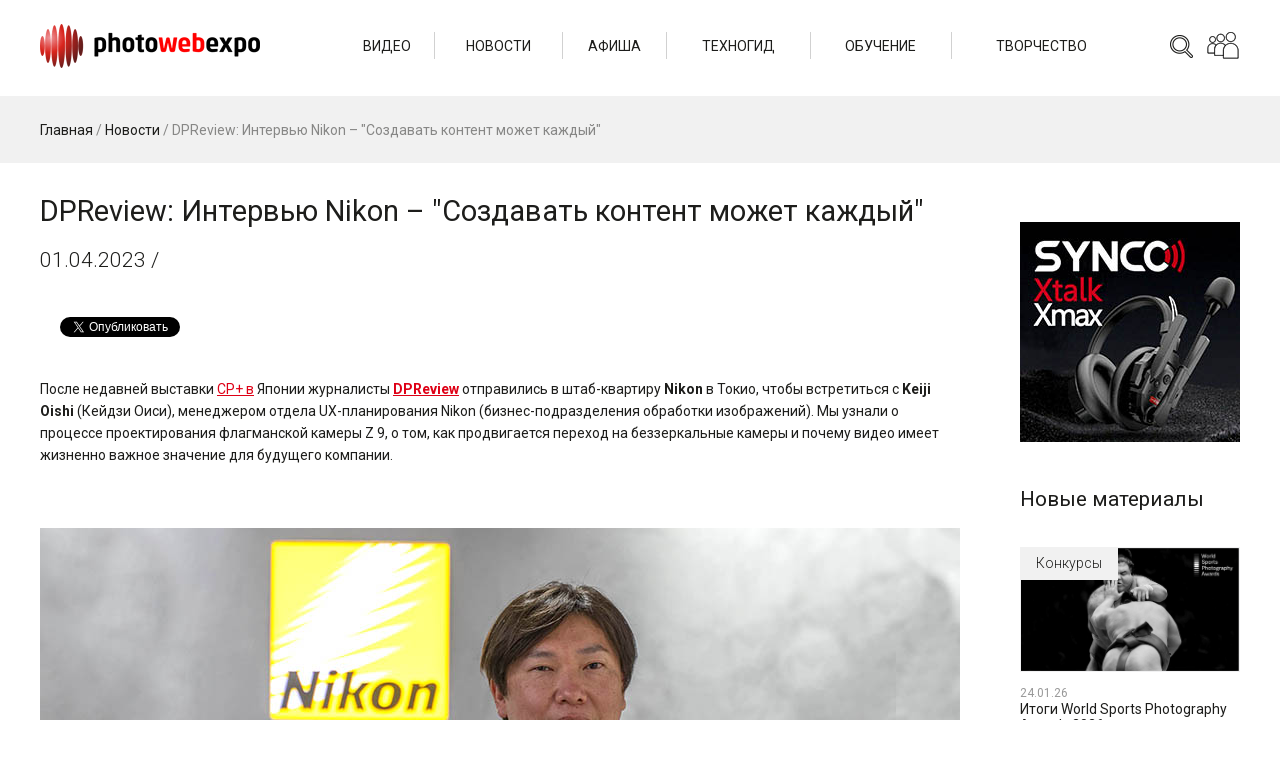

--- FILE ---
content_type: text/html
request_url: https://photowebexpo.ru/news/DPReview-Nikon-interview
body_size: 58742
content:
<!DOCTYPE html>
<html lang="ru-RU" prefix="og: http://ogp.me/ns#">
<head>
	<title>Интервью Nikon: «Создавать контент может каждый» | PHOTOWEBEXPO</title>
	<base href="https://photowebexpo.ru" /> 
	<meta http-equiv="Content-Type" content="text/html; charset=UTF-8 " />
	<meta http-equiv="X-UA-Compatible" content="IE=edge"/>
	
	<meta name="description" content="После выставки CP+ журналисты DPReview отправились в штаб-квартиру Nikon, чтобы встретиться с Keiji Oishi, менеджером отдела UX-планирования Nikon......">
	<meta name="keywords" content="">
	<meta name="viewport" content="width=600" />
	<meta name="google-site-verification" content="etHgBHFFJR2heVoMgg4w6A3ryTBA8IiqSP8Vh_by29s" />
	<meta name="cmsmagazine" content="3dd3260e4eb25455c7f6e6eef47891e9" />
	<meta name="google-translate-customization" content="102b97a1f44b3dec-b26f4e9d4e20204a-g419e79774daa216b-f"></meta>
	<meta name="spr-verification" content="4c43e35a1364f05" />
	<meta name="aa69441207a6a28db9109abaf519cc50" content="">
	<meta property="og:locale" content="ru_RU" />
	<meta property="og:type" content="article" />
	<meta property="og:title" content="DPReview: Интервью Nikon – "Создавать контент может каждый" | PHOTOWEBEXPO" />
	<meta property="og:image" content="https://photowebexpo.ru/assets/uploads/images/NEWS/NIKON/23/03/PhotoWebExpo-DPReview-Intervyu-Nikon-1.jpeg">
	<meta property="og:description" content="После выставки CP+ журналисты DPReview отправились в штаб-квартиру Nikon, чтобы встретиться с Keiji Oishi, менеджером отдела UX-планирования Nikon......"/>
	<meta property="og:url" content="https://photowebexpo.ru/news/DPReview-Nikon-interview" />
	<meta property="og:site_name" content="PHOTOWEBEXPO" />
	<link rel="stylesheet" href="/tpl/css/style.css?v=44">
	<link href="/tpl/css/style.prev.css?v=24" type="text/css" rel="stylesheet" />
	<link href="/assets/plugins/tinymce/style/content.css" type="text/css" rel="stylesheet" />
	<link href="/tpl/css/font-awesome.min.css" type="text/css" rel="stylesheet" />
	<link rel="stylesheet" type="text/css" href="/tmp/fancybox/jquery.fancybox.css" media="screen" />
			<link rel="icon" href="/tmp/favicon.ico" type="image/x-icon">
	<link rel="shortcut icon" href="/tmp/favicon.ico" type="image/x-icon">
	<script src="https://ajax.googleapis.com/ajax/libs/jquery/1.7.1/jquery.min.js"></script>
	<script type="text/javascript">
	  var _gaq = _gaq || [];
	  _gaq.push(['_setAccount', 'UA-27109053-1']);
	  _gaq.push(['_trackPageview']);
	  (function() {
	    var ga = document.createElement('script'); ga.type = 'text/javascript'; ga.async = true;
	    ga.src = ('https:' == document.location.protocol ? 'https://ssl' : 'http://www') + '.google-analytics.com/ga.js';
	    var s = document.getElementsByTagName('script')[0]; s.parentNode.insertBefore(ga, s);
	  })();
	</script>
</head>
<body class="app">
	<header class="header">
		<div class="header__wrap">
			<a href="/" class="header__logo">
				<img src="/tpl/images/logo.png?v=2" class="header__logo-img" />
			</a>
			<div class="header__right">
				<div class="header__search search">
					<form action="/base/search" method="get" class="search__form">
						<input type="text" name="search" class="search__field" placeholder="Поиск">
						<button type="submit" class="search__button"></button>
					</form>
				</div>
				<div class="header__social social">
					<div class="social__icon"></div>
					<div class="social__wrap">
						<div class="social__wrap-item"><a href="http://www.youtube.com/user/photowebexpo1" target="_blank" class="social__item social__item_yt"></a></div>
						<div class="social__wrap-item"><a href="http://instagram.com/photowebexpo" target="_blank" class="social__item social__item_in"></a></div>
						<div class="social__wrap-item"><a href="http://www.facebook.com/photowebexpo" target="_blank" class="social__item social__item_fb"></a></div>
						<div class="social__wrap-item"><a href="http://vk.com/photowebexpo" target="_blank" class="social__item social__item_vk"></a></div>
						<div class="social__wrap-item"><a href="https://twitter.com/PhotoWebExpo" target="_blank" class="social__item social__item_tw"></a></div>
						<div class="social__wrap-item"><a href="https://t.me/photowebexpo" target="_blank" class="social__item social__item_tm"></a></div>
						<div class="social__wrap-item"><a href="https://zen.yandex.ru/profile/editor/id/5ac774a157906afe5de710c3" target="_blank" class="social__item social__item_zen"></a></div>
					</div>
				</div>
			</div>
			<div class="header__nav">
				<ul class="header__nav-wrap">
										<li class="header__nav-item">
						<a href="/video" class="header__nav-link">Видео</a>
												<ul class="header__nav-inner">
														<li class="header__nav-inner-item">
								<a href="/video/techno" class="header__nav-inner-link">Техногид</a>
							</li>
														<li class="header__nav-inner-item">
								<a href="/video/learning" class="header__nav-inner-link">Обучение</a>
							</li>
														<li class="header__nav-inner-item">
								<a href="/video/photo" class="header__nav-inner-link">Фотография</a>
							</li>
													</ul>
											</li>
										<li class="header__nav-item">
						<a href="/news" class="header__nav-link">Новости</a>
												<ul class="header__nav-inner">
														<li class="header__nav-inner-item">
								<a href="/news/ces-2026" class="header__nav-inner-link">CES` 2026</a>
							</li>
													</ul>
											</li>
										<li class="header__nav-item">
						<a href="/affiche" class="header__nav-link">Афиша</a>
											</li>
										<li class="header__nav-item">
						<a href="/tech" class="header__nav-link">Техногид</a>
											</li>
										<li class="header__nav-item">
						<a href="/learning" class="header__nav-link">Обучение</a>
												<ul class="header__nav-inner">
														<li class="header__nav-inner-item">
								<a href="/learning/photo" class="header__nav-inner-link">Уроки по фото</a>
							</li>
														<li class="header__nav-inner-item">
								<a href="/learning/video" class="header__nav-inner-link">Уроки по видео</a>
							</li>
														<li class="header__nav-inner-item">
								<a href="/learning/master-classes" class="header__nav-inner-link">Мастер-классы</a>
							</li>
													</ul>
											</li>
										<li class="header__nav-item">
						<a href="/photo" class="header__nav-link">Творчество</a>
												<ul class="header__nav-inner">
														<li class="header__nav-inner-item">
								<a href="/photo/art-bar" class="header__nav-inner-link">Арт-бар</a>
							</li>
														<li class="header__nav-inner-item">
								<a href="/photo/photographers" class="header__nav-inner-link">Фотографы</a>
							</li>
														<li class="header__nav-inner-item">
								<a href="/photo/contests" class="header__nav-inner-link">Конкурсы</a>
							</li>
													</ul>
											</li>
									</ul>
			</div>
		</div>
	</header><main class="main">
	<div class="main__head">
		<div class="main__head-wrap">
			<div class="breadcrumbs main__breadcrumbs">
				<div class="breadcrumbsInner"><span class="B_crumbBox"><span class="B_firstCrumb"><a class="B_homeCrumb" href="/" title="Новости фоторынка, обзоры новинок фототехники. Бесплатные мастер-классы известных фотографов, видеоуроки. Акции и конкурсы. Экспозиции работ отечественных и зарубежных фотографов.">Главная</a></span> / <a class="B_crumb" href="/news" title="Все актуальные новости фотоиндустрии и видеоиндустрии">Новости</a> / <span class="B_lastCrumb"><span class="B_currentCrumb">DPReview: Интервью Nikon – "Создавать контент может каждый"</span></span></span></div>
			</div>
		</div>
	</div>
	<div itemscope itemtype="http://schema.org/Article">
		<div class="main__wrap">
			<div class="main__wrapper">
				<div class="main__left">
					<div itemid="https://photowebexpo.ru/news/DPReview-Nikon-interview" itemprop="mainEntityOfPage">
						<h1 itemprop="headline" class="main__title">DPReview: Интервью Nikon – "Создавать контент может каждый"</h1>
					</div>
					<div class="main__content">
													<span style="display:none" itemprop="datePublished">2023-04-01</span> 
							<div class="main__content-date">01.04.2023 / <span itemprop="author" itemscope itemtype="http://schema.org/Person"><span itemprop="name"></span></span></div>
						
													<br><br>
						<div id="fb-root"></div>

<script>(function(d, s, id) {
  var js, fjs = d.getElementsByTagName(s)[0];
  if (d.getElementById(id)) return;
  js = d.createElement(s); js.id = id;
  js.src = 'https://connect.facebook.net/ru_RU/sdk.js#xfbml=1&version=v3.1';
  fjs.parentNode.insertBefore(js, fjs);
}(document, 'script', 'facebook-jssdk'));</script>
<script type="text/javascript" src="https://vk.com/js/api/share.js?95" charset="windows-1251"></script>
<script src="https://apis.google.com/js/platform.js" async defer>
  {lang: 'ru'}
</script>
<script async src="https://platform.twitter.com/widgets.js" charset="utf-8"></script>

<div class="sLikes">
<div class="sLikes__item">
<script type="text/javascript">document.write(VK.Share.button(false,{type: "round_nocount", text: "Поделиться"}));</script>
</div>

<div class="sLikes__item">
<div class="fb-share-button" data-href="https://photowebexpo.ru/news/DPReview-Nikon-interview" data-layout="button" data-size="small" data-mobile-iframe="true"><a target="_blank" href="https://www.facebook.com/sharer/sharer.php?u=https%3A%2F%2Fphotowebexpo.ru%2F%5B%7E%5B%2Aid%2A%5D%7E%5D&amp;src=sdkpreparse" class="fb-xfbml-parse-ignore">Поделиться</a>
</div>
</div>

<div class="sLikes__item">
<a href="https://twitter.com/share?ref_src=twsrc%5Etfw" class="twitter-share-button" data-show-count="false">Твитнуть</a>
</div>

<div class="sLikes__item">
<div class="g-plus" data-action="share"></div>
</div>
</div>




<br>
												<div itemprop="articleBody">
							<img style="display: none;" itemprop="image" src="https://photowebexpo.ru/assets/uploads/images/NEWS/NIKON/23/03/PhotoWebExpo-DPReview-Intervyu-Nikon-1.jpeg" title="DPReview: Интервью Nikon – "Создавать контент может каждый"" alt="DPReview: Интервью Nikon – "Создавать контент может каждый""> 
							<p>После недавней выставки <a href="news/cp-2023" target="_blank">CP+ в</a> Японии журналисты
<strong><a rel="nofollow" href="https://www.dpreview.com/interviews/6369411919/cp-2023-nikon-interview-we-intend-to-enhance-our-presence-in-the-video-market" target="_blank">DPReview</a></strong> отправились в штаб-квартиру <strong>Nikon</strong> в Токио,
чтобы встретиться с <strong>Keiji Oishi</strong> (Кейдзи Оиси), менеджером отдела UX-планирования Nikon (бизнес-подразделения
обработки изображений). Мы узнали о процессе проектирования флагманской камеры
Z 9, о том, как продвигается переход на беззеркальные камеры и почему видео
имеет жизненно важное значение для будущего компании.</p>
<p>&nbsp;</p>
<p style="text-align: center;"><img class="lazy" src="[data-uri]" data-src="assets/uploads/images/NEWS/NIKON/23/03/PhotoWebExpo-DPReview-Intervyu-Nikon-1.jpeg"  alt="" width="920" height="517" /><br /><span class="photo-title">Keiji Oishi (Nikon)</span><strong>&nbsp;</strong></p>
<p><strong>Как бы вы описали общее состояние индустрии?</strong></p>
<p>В 2022 году мировая экономика сильно
пострадала, и Nikon не стал исключением. На нас, безусловно, негативно повлияла
проблема с цепочкой поставок. В оперативном отношении мы смогли придерживаться
нашего плана, и это не сильно повлияло на нас. Конечно, в 2023 году нам все еще
нужно быть осторожными, и мы продолжим наши усилия, чтобы не допустить
негативного влияния на наших клиентов.</p>
<p>С точки зрения индустрии камер в
целом, особенно в отношении среднего и высокого сегмента, мы наблюдаем рост. И
наша стратегия именно здесь, с беззеркальными камерами и объективами среднего и
высокого класса.</p>
<p>В последние годы, особенно среди
молодого поколения, все, что связано со съемкой, становится повседневным делом.
Это в нашей повседневной жизни. Другими словами, я могу сказать, что каждый
может создавать контент, будь то фотография или видео. По мере углубления и
расширения этой тенденции мы видим, что пользователи смартфонов теперь ищут
что-то более продвинутое, чтобы выделиться.</p>
<p>В частности, я заметил, что с появлением
социальных сетей, особенно среди молодого поколения, существует большой спрос
на видео.</p>
<p><strong>Как продвигается переход от зеркальных к
беззеркальным камерам? Соответствует ли скорость внедрения камер и объективов с
Z-</strong><strong>mount</strong><strong> ожиданиям
Nikon?</strong></p>
<p>С точки зрения объема продаж Z-mount, все
очень хорошо. По нашей оценке, переход от DSLR идет гладко и соответствует
нашим ожиданиям. Многие потребители выбирают беззеркальные камеры Nikon. Этот
сдвиг произошел не только из-за нашего флагмана <a title="Nikon Z 9 официально представлена" href="news/nikon-z-9-oficzialno-predstavlena" target="_blank">Z
9</a>, но и из-за всей линейки, включая Z
fc и <a title="Nikon Z 30 представлена: беззеркалка за 700$" href="news/nikon-z30-predstavlena:-bezzerkalka-za-700$" target="_blank">Z
30</a>.</p>
<p class="photo-title"><img class="lazy" src="[data-uri]" data-src="assets/uploads/images/BIRZHAKOV/NEWS/2021/nikon_z9_present_01.jpg"  alt="" width="920" height="518" /><br />
Nikon Z 9</p>
<p>Конечно, мы также создали большую
линейку объективов, включая телеконвертеры. Сейчас у нас 36 объективов [с Z-mount], которые
уже представлены. Более того, у нас есть лицензионные соглашения с другими производителями
оптики, и они постоянно представляют новые продукты. С таким широким
разнообразием объективов в линейке, удовлетворяющих потребности от начального
уровня до профессиональных фотографов, мы укрепили основу для нашей
беззеркальной системы.</p>
<p>В то же время мы понимаем, что существенной
части пользователей по-прежнему нравятся зеркальные фотокамеры, поэтому мы
продолжим поддерживать и их.</p>
<p><strong>Z 9 &mdash; очень впечатляющая камера, и в 2021 году
она была названа &laquo;Продуктом года&raquo; по версии DPReview. Что было самым сложным
при разработке этого продукта?</strong></p>
<p>Во-первых, я хотел бы поблагодарить
DPReview за столь заметное признание. Мы очень рады, что получили эту награду.</p>
<p>Z 9 действительно символизирует то,
какой, по мнению Nikon, должна быть флагманская камера. Все сотрудники компании,
участвовавшие в разработке этого продукта, ставили перед собой цель разработать
камеру, превосходящую D6.</p>
<p>Разработка этой камеры начиналась с
нуля. Первое, что мы сделали, это все стерли и начали работать с чистого листа
бумаги. Основа, базовый функционал и корпус были процессом, разработка которого
потребовала больше всего времени и сил. Нам пришлось определиться со многими
спецификациями, так как это был новый флагман.</p>
<p>Когда я говорю &laquo;строить, разрушать и
перестраивать&raquo;, я действительно имел в виду, что даже если что-то, что у нас
было перед нами, было более продвинутым, чем то, что у нас уже было на рынке,
если оно было недостаточно хорошим, чтобы быть флагманом Nikon, и этого было
недостаточно, чтобы произвести впечатление на наших поклонников, тогда мы не
побоялись вернуться к чистому листу бумаги и сделать это снова.</p>
<p>Так что мы не пошли ни на какие
компромиссы и очень рады, что продолжили усилия, потому что и по сей день все
высоко оценивают этот продукт.</p>
<p><strong>Какие отзывы о Z 9 вы чаще всего получали от
профессиональных пользователей?</strong></p>
<p>Есть четыре вещи, которые, по мнению
фотографов, являются инновационными. Во-первых, это отсутствие механического
затвора. Тот факт, что он без затвора, означает, что он подходит для съемки
сцен, требующих тишины, и мы знали, что на это есть спрос, и отсутствие
[механического] затвора является фактором долговечности.</p>
<p>Второй инновационный момент &mdash; это
&laquo;Real-Live Viewfinder&raquo;. Устранение затемнения, возникающего между кадрами во
время непрерывной съемки, &mdash; это то, что мы считаем необходимым для
профессиональных фотографов, чтобы они чувствовали себя комфортно. Другими
словами, все можно видеть в реальном, живом виде. Это преимущество, которое
превосходит зеркальные камеры, поскольку с ними у вас есть потеря изображения
из-за зеркала.</p>
<p>Третий момент &mdash; обнаружение объекта.
Мы взяли 3D-трекинг с наших зеркальных фотокамер и пошли дальше. Это совершенно
новое поколение 3D-трекинга, которое распознает девять типов объектов, что
позволяет фотографам сосредоточиться на композиции и моменте нажатия затвора.</p>
<p>И в-четвертых, это расширенные
возможности видео. Мы слышали очень положительные отзывы о возможностях видео в
дополнение к положительным отзывам, касающимся фотосъемки.&nbsp;</p>
<p>Наша концепция заключается в том,
чтобы постоянно улучшать продукт с помощью обновлений. После запуска Z 9 мы уже дважды делали масштабные обновления
прошивки, добавляя обновления с автофокусом, предварительным захватом,
функциями 8K60p RAW и т. д. Если сравнить то, что мы запустили на рынке, и
после двух обновлений прошивки, это почти два разных вещи. Наша цель &mdash;
продолжать радовать и удивлять тех, кто является поклонником нашей продукции.</p>
<p><strong>Компания Nikon приложила значительные усилия
для разработки компактных и доступных телеобъективов с фиксированным фокусным
расстоянием. Кто является их целевой аудиторией?</strong></p>
<p>Спрос на телефото был традиционно значителен
для высокого сегмента. Однако был четкий сигнал, что пользователи хотят иметь
более компактные объективы, даже если им пришлось бы немного пожертвовать диафрагмой
(особенно с улучшением характеристик высокой чувствительности в камерах) и при
этом более доступные. Объектив 500 мм F5.6 PF для F-mount был таким и был хорошо принят. Основываясь на
отзывах и спросе, мы создали объективы <a title="Представлен супертелеобъектив Nikon Z 800mm F6.3 VR S для байонета Z" href="news/predstavlen-superteleobektiv-nikon-800mm-f6.3-vr-s-dlya-bajoneta-z" target="_blank">800 мм F6.3</a>
и <a title="Супертелевик Nikkor Z 400mm F4.5 VR S" href="news/supertelevik-nikkor-z-400mm-f4.5-vr-s" target="_blank">400
мм F4.5</a> для Z-mount.</p>
<p class="photo-title"><em><img class="lazy" src="[data-uri]" data-src="assets/uploads/images/BIRZHAKOV/NEWS/2022/Z7II_Z400_4.jpg"  alt="" width="920" height="518" /><br />
Nikkor Z 400mm F4.5 VR S </em><em>на</em><em> </em><em>камере</em><em> Z7 II</em></p>
<p>Целевым рынком для этого типа
объективов, как правило, являются фотографы птиц, автоспорта или самолетов. Но
поскольку эти объективы легче и их можно носить с собой в разных местах, мы
считаем, что их можно использовать в более широком спектре сцен для съемки
самых разных объектов.</p>
<p class="photo-title"><em><img class="lazy" src="[data-uri]" data-src="assets/uploads/images/BIRZHAKOV/NEWS/2022/Nikon_800mm_03.jpg"  alt="" width="920" height="518" /><br />
Nikkor Z 800mm F6.3 VR S существенно компактнее аналога для байонета F</em></p>
<p><strong>Что самое сложное в разработке этих компактных
телеобъективов? Были ли какие-то компромиссы, на которые вам приходилось идти?</strong></p>
<p>Мы не хотели жертвовать оптическими
характеристиками в стремлении к более компактному размеру. Для этого нам
пришлось очень тщательно продумать конструкцию линз, оптимизировав их
расположение и выбрав материалы.</p>
<p>Кроме того, благодаря таким решениям
как создание более тонких линз, использование легких материалов, таких как
магний и особый пластик для механических частей, удалось сделать продукты
легче. Кроме того, с помощью моделирования прочности конструкции мы смогли
оптимизировать толщину и форму деталей, что тоже привело к снижению веса.</p>
<p><strong>Исторически Nikon не был известен как лидер в
области видео. Почему для Nikon было так важно сделать Z 9 такой мощной в части
видео?</strong></p>
<p>Глядя на наших обычных пользователей,
мы понимаем, что в основном &mdash; это гибридные фотографы, снимающие как фото, так
и видео. Мы наблюдаем рост числа гибридных пользователей не только в
профессиональных или любительских категориях, но и во всех остальных.</p>
<p>Поэтому для нас было очень важно
улучшить характеристики видео с беззеркальными камерами, особенно с Z 9. Это
совершенно новый процессор и новый датчик, и мы хотели убедиться, что у неё
есть видеовозможности, соответсвующие &nbsp;флагманской модели.</p>
<p>Я думаю, что многие люди до сих пор
думают о Nikon&rsquo;е как о компании, занимающейся только фото, поэтому мы провели
множество опросов и интервью с видеооператорами, чтобы узнать, какие
характеристики им нужны. В результате этих усилий мы и пришли к Z 9.</p>
<p><strong>Переходят ли люди с других систем, чтобы
использовать Z 9 для видео?</strong></p>
<p>Несмотря на то, что Nikon всегда
славился надежными камерами, даже со времен SLR, что клиенты говорят, что Z 9
обладает надежностью, подходящей для документальной съемки в суровых условиях.</p>
<p><strong>Являются ли видеовозможности Z 9 сигналом о
намерениях Nikon стать серьезным игроком на рынке видео?</strong></p>
<p>Мы действительно намерены усилить свое
присутствие на видеорынке.</p>
<p>Но мы знаем, что одной лишь
разработкой камеры этого не добиться. Мы понимаем, что есть и другие
необходимые аспекты, такие как система объективов, учитывающие потребности
видеозаписи, более комплексная система аксессуаров и последующий процесс
редактирования. Целая экосистема должна быть развита.</p>
<p>В объективах NIKKOR Z с момента
появления учитывались бесшумность и дыхание фокуса. Что касается аксессуаров,
мы установили партнерские отношения с брендами аксессуаров и выпустили
собственную рукоятку <a title="Дистанционная рукоятка Nikon MC-N10 для камер серии Z представлена" href="news/Remote-Grip-Nikon-MC-N10" target="_blank">MC-N10</a>.</p>
<p>Мы понимаем, что видеорынок полон
возможностей. Это большой рынок, и на нем много разных потребностей. Мы будем
держать ухо востро и постараемся реагировать на все запросы, поэтому,
пожалуйста, с ждите наших будущих разработок.</p>
<p><strong>Беззеркальная камера </strong><a title="Nikon Z fc | Обзор камеры на каждый день" href="tech/Test-kamery-Nikon-Z-fc" target="_blank"><strong>Z fc</strong></a><strong> вызывает
ностальгию по пленочным зеркальным фотокамерам Nikon. Какие типы клиентов
покупают Z FC? Пленочники?</strong></p>
<p class="photo-title"><img class="lazy" src="[data-uri]" data-src="assets/uploads/images/TECHNOGID/KHAPRITCHKOV/Nikon/Z-fc/PhotoWebExpo-00-1-Test-kameri-Nikon-Z-fc.jpg"  alt="" width="920" height="517" /><br />
Nikon Z fc</p>
<p>Позвольте мне сделать шаг назад и
объяснить первоначальную концепцию, которую мы предпочли для этого продукта:
камера, которую можно носить с собой, что-то, чем можно было наслаждаться за ее
внешний вид, а также приятно провести время за съемкой.</p>
<p>Вы можете видеть, что исторический
Nikon FM2 вдохновил его внешний вид. Мы, конечно, чувствовали, что это
понравится пользователям пленки и поклонникам Nikon. В то же время мы также
думали, что это понравится молодому поколению. И мы подумали, что молодежи
также понравится его дизайн.</p>
<p><strong>Есть ли причина, по которой вы построили Z fc
на основе сенсора APS-C вместо полнокадрового? Хотели бы вы сделать
полнокадровую версию?</strong></p>
<p>В названии Z fc буква "c" означает
casual. Как следует из названия, мы хотели, чтобы пользователи могли получать
удовольствие от съемки с помощью камеры, которая несет в себе наследие. Мы
хотели обратиться к более широкому кругу пользователей, которым может понравиться
продукт. Для этого были важны небольшой размер и цена. Исходя из этого камера
получила сенсор формата APS-C.</p>
<p>Это был наш первый продукт, цель
которого заключалась в том, чтобы дарить пользователям удовольствие, когда они
носят камеру с собой. Это также своего рода индивидуальный аксессуар.</p>
<p>В прошлом у нас была камера Df, и,
конечно же, мы получили большое количество отзывов от наших пользователей с
просьбой о полнокадровой версии Z fc. Хотя сегодня я не могу сказать слишком
много, мы слышим эти голоса и продолжаем тщательно обдумывать, что можем
сделать в этом направлении.</p>
<p><strong>Вам лично было бы интересно использовать
полнокадровую камеру Z fc?</strong></p>
<p>[Смеется] Допустим, у обоих есть свои
преимущества. Это действительно зависит от того, как вы хотите использовать
камеру. Возможны обе! Собственно, я тоже владелец DF. Я думаю, что беззеркальная версия была бы
привлекательной.</p>
<p><strong>Хорошая эргономика всегда была отличительной
чертой камер Nikon. Какие шаги вы предпринимаете для обеспечения хорошей
эргономики своих продуктов?</strong></p>
<p>Спасибо, что признали, что мы
придерживаемся этой концепции очень четко, когда дело доходит до нашей философии.</p>
<p>Эргономика очень важна, когда дело
доходит до фотографии. Я имею в виду [необходимость] профессионального
фотографа, чтобы запечатлеть &laquo;тот самый момент&raquo;. И если вы пропустите время, то
упустите момент. Расположение всех кнопок и функций, чтобы он ощущался почти
как ваша кожа &mdash; это очень важно.</p>
<p>Мы всегда синтезировали мнения
профессиональных фотографов. Их отзывы всегда поддерживали нас, и мы всегда
старались ответить тем же. Исторически сложилось так, что мы прислушивались к
этим голосам и собирали отзывы. </p>
<p>Одна вещь, которую мы намеренно
сделали во время разработки Z 9, заключалась в том, чтобы пригласить
профессиональных фотографов, чтобы они попробовать прототипы&nbsp; своими руками, чтобы получить их отзывы. </p>
<p><strong>Мы видели, как технологии искусственного
интеллекта улучшают системы автофокусировки. Чем еще искусственный интеллект
может помочь фотографам в будущем, помимо автофокусировки и обнаружения
объектов?</strong></p>
<p>ИИ помогает не только в обнаружении
объекта и автофокусировке. Он определяет весь режим или любую другую
информацию, которая может быть полезна для эффективной съемки, например,
экспозицию или баланс белого.</p>
<p>Усовершенствованное автоматическое
определение объекта и сцены также может способствовать дальнейшей автоматизации
съемок, потенциально реализуя методы фотографии, которые мы не можем себе
представить сегодня, и предоставляя возможности обработки изображений,
превосходящие наши ожидания. Мы продолжаем развивать наши технологии, чтобы
фотографы могли больше сосредоточиться на композиции и времени.</p>
<p><strong>2023 год &mdash; это 25-й год существования DPReview.
Как вы думаете, какие самые важные изменения произошли в фотографии за
последние 25 лет?</strong></p>
<p>Я думаю, что многие люди согласятся со
мной, что это переход от пленки к цифре.</p>
<p><img class="lazy" src="[data-uri]" data-src="assets/uploads/images/NEWS/NIKON/23/03/PhotoWebExpo-DPReview-Intervyu-Nikon-2.jpeg"  alt="" width="920" height="690" /></p>
<p>Если мы вернемся в нашу историю, то в
1999 году мы выпустили D1, способствуя расширению использования цифровых камер
благодаря своей цене. В то время зеркалки стоили очень дорого. Однако цена D1
была менее 1 миллиона йен ($7500), что также стало ключевым фактором. С
переходом на цифру опыт съемки полностью изменился.</p>
<p>С пленкой это было доступно только
профессионалам. Цифровые камеры устранили барьер, препятствие исчезло.</p>
<p style="text-align: center;"><strong>***</strong></p>
<p>По теме:<br /><i><a href="news/Big-interview-with-Nikon-at-CP-2023" target="_blank">Phototrend. Большое интервью Nikon на CP+ 2023</a></i></p>						</div>
						<div style="display: none;" itemprop="publisher" itemscope itemtype="https://schema.org/Organization">
							<meta itemprop="name" content="PHOTOWEBEXPO">
							<span itemprop="logo" itemscope itemtype="http://schema.org/ImageObject"> 
								<a itemprop="url" href="https://photowebexpo.ru/tmp/layout/logo_white_300_200.jpg"><img src="https://photowebexpo.ru/tmp/layout/logo_white_300_200.jpg"> </a>
							</span>
						</div>
						<span style="display:none" itemprop="datePublished">2023-04-01</span> 
												
												
						
						<div class="taglinks">
Теги: <a href="/feed?feed_tags=%d0%bf%d0%bb%d0%b0%d1%82%d0%be%d0%bd+%d0%b2%d0%b0%d1%81%d0%b8%d0%bb%d1%8c%d0%b5%d0%b2">платон васильев</a>, 
<a href="/feed?feed_tags=nikon">nikon</a>, 
<a href="/feed?feed_tags=nikon+z">nikon z</a>, 
<a href="/feed?feed_tags=cp-2023">cp-2023</a>, 
<a href="/feed?feed_tags=%d0%b8%d0%bd%d1%82%d0%b5%d1%80%d0%b2%d1%8c%d1%8e">интервью</a>
</div>

																					<div class="main__views app-view-count" data-load="/assets/ajax/view.counter.php?id=10377"><i class="fa fa-eye"></i>
								</div>
																			
													<br><br>
						<div id="fb-root"></div>

<script>(function(d, s, id) {
  var js, fjs = d.getElementsByTagName(s)[0];
  if (d.getElementById(id)) return;
  js = d.createElement(s); js.id = id;
  js.src = 'https://connect.facebook.net/ru_RU/sdk.js#xfbml=1&version=v3.1';
  fjs.parentNode.insertBefore(js, fjs);
}(document, 'script', 'facebook-jssdk'));</script>
<script type="text/javascript" src="https://vk.com/js/api/share.js?95" charset="windows-1251"></script>
<script src="https://apis.google.com/js/platform.js" async defer>
  {lang: 'ru'}
</script>
<script async src="https://platform.twitter.com/widgets.js" charset="utf-8"></script>

<div class="sLikes">
<div class="sLikes__item">
<script type="text/javascript">document.write(VK.Share.button(false,{type: "round_nocount", text: "Поделиться"}));</script>
</div>

<div class="sLikes__item">
<div class="fb-share-button" data-href="https://photowebexpo.ru/news/DPReview-Nikon-interview" data-layout="button" data-size="small" data-mobile-iframe="true"><a target="_blank" href="https://www.facebook.com/sharer/sharer.php?u=https%3A%2F%2Fphotowebexpo.ru%2F%5B%7E%5B%2Aid%2A%5D%7E%5D&amp;src=sdkpreparse" class="fb-xfbml-parse-ignore">Поделиться</a>
</div>
</div>

<div class="sLikes__item">
<a href="https://twitter.com/share?ref_src=twsrc%5Etfw" class="twitter-share-button" data-show-count="false">Твитнуть</a>
</div>

<div class="sLikes__item">
<div class="g-plus" data-action="share"></div>
</div>
</div>




<br><br>
												<div>
							<a href="https://aputure.com/products/storm-1200x?Title=Default+Title" target="_blank">
								<img src="/tpl/images/banners/post-storm.jpg" />
															</a><br><br>
						</div>
												
<div id="disqus_thread"></div>
<script>
// var disqus_config = function () {
// 	this.page.url = PAGE_URL;  // Replace PAGE_URL with your page's canonical URL variable
// 	this.page.identifier = PAGE_IDENTIFIER; // Replace PAGE_IDENTIFIER with your page's unique identifier variable
// };
(function() {
var d = document, s = d.createElement('script');
s.src = 'https://photowebexpo-ru.disqus.com/embed.js';
s.setAttribute('data-timestamp', +new Date());
(d.head || d.body).appendChild(s);
})();
</script>
																	</div>
				</div>
				<div class="main__right">
					<br><br>
					<div class="main__right-banner">
						<a href="https://fotorange.ru/catalog/sistemy-besprovodnoy-peredachi-videosignala-videosendery/besprovodnoy_interkom_synco_xtalk_max_5_abonentov_stereo/" target="_blank">
							<img src="/tpl/images/banners/post-synco.jpg" />
						</a>
					</div>
										<div class="main__right-related related">
					<div class="related__title">Новые материалы</div>
					<div class="related__body">
<div class="related__item">
	<div class="post">
		<a href="photo/contests" class="post__parent">Конкурсы</a>
		<a href="photo/contests/Results-of-the-World-Sports-Photography-Awards-2026" class="post__cover" style="background-image: url('/assets/uploads/images/PHOTOGRAPHY/COMPETITIONS/World-Sports-Photography-Awards/PRO/26/1/Photowebexpo-00-Tom-Jenkins-World-Sports-Photography-Awards-2026.jpg');"><img src="/assets/uploads/images/PHOTOGRAPHY/COMPETITIONS/World-Sports-Photography-Awards/PRO/26/1/Photowebexpo-00-Tom-Jenkins-World-Sports-Photography-Awards-2026.jpg" class="post__cover-img" /></a>
		<div class="post__main">
			<div class="post__date">24.01.26</div>
			<a href="photo/contests/Results-of-the-World-Sports-Photography-Awards-2026" class="post__title">
				Итоги World Sports Photography Awards 2026
			</a>
		</div>
	</div>
</div><div class="related__item">
	<div class="post">
		<a href="news" class="post__parent">Новости</a>
		<a href="news/adapter-nanlux-nl-na-kreplenie-be" class="post__cover" style="background-image: url('/assets/uploads/images/BIRZHAKOV/NEWS/2026/NANLUX-NL-to-BE_03.jpg');"><img src="/assets/uploads/images/BIRZHAKOV/NEWS/2026/NANLUX-NL-to-BE_03.jpg" class="post__cover-img" /></a>
		<div class="post__main">
			<div class="post__date">22.01.26</div>
			<a href="news/adapter-nanlux-nl-na-kreplenie-be" class="post__title">
				Адаптер NANLUX NL на крепление BE
			</a>
		</div>
	</div>
</div><div class="related__item">
	<div class="post">
		<a href="news" class="post__parent">Новости</a>
		<a href="news/7Artisans-25-35-50mm-F1.8-LITE-lenses-for-APS-C-cameras-announced" class="post__cover" style="background-image: url('/assets/uploads/images/NEWS/1-Ets/7Artisans/26/25-35-50mm-F1.8-LITE/Photowebexpo-7Artisans-25mm--35mm-i-50mm-F1.8-01-1.jpg');"><img src="/assets/uploads/images/NEWS/1-Ets/7Artisans/26/25-35-50mm-F1.8-LITE/Photowebexpo-7Artisans-25mm--35mm-i-50mm-F1.8-01-1.jpg" class="post__cover-img" /></a>
		<div class="post__main">
			<div class="post__date">21.01.26</div>
			<a href="news/7Artisans-25-35-50mm-F1.8-LITE-lenses-for-APS-C-cameras-announced" class="post__title">
				Анонсированы объективы 7Artisans 25/35/50mm F1.8 LITE для APS-C-камер
			</a>
		</div>
	</div>
</div><div class="related__item">
	<div class="post">
		<a href="news" class="post__parent">Новости</a>
		<a href="news/adobe-premiere-pro-versii-26" class="post__cover" style="background-image: url('/assets/uploads/images/BIRZHAKOV/NEWS/2026/adobe_premiere_pro_26_00.jpg');"><img src="/assets/uploads/images/BIRZHAKOV/NEWS/2026/adobe_premiere_pro_26_00.jpg" class="post__cover-img" /></a>
		<div class="post__main">
			<div class="post__date">21.01.26</div>
			<a href="news/adobe-premiere-pro-versii-26" class="post__title">
				Adobe Premiere Pro версии 26
			</a>
		</div>
	</div>
</div><div class="related__item">
	<div class="post">
		<a href="news" class="post__parent">Новости</a>
		<a href="news/nabor-effektov-on1-effects-2026" class="post__cover" style="background-image: url('/assets/uploads/images/BIRZHAKOV/NEWS/2026/on1-effects-2026_01.jpg');"><img src="/assets/uploads/images/BIRZHAKOV/NEWS/2026/on1-effects-2026_01.jpg" class="post__cover-img" /></a>
		<div class="post__main">
			<div class="post__date">20.01.26</div>
			<a href="news/nabor-effektov-on1-effects-2026" class="post__title">
				Набор эффектов ON1 Effects 2026
			</a>
		</div>
	</div>
</div>
					</div>
				</div>
					
				</div>
			</div>
		</div>
	</div>
</main>
	<footer class="footer">
		<div class="footer__wrap">
			<div class="footer__top">
				<div class="footer__social social">
					<div class="social__footer">
						<div class="social__wrap-item"><a href="http://www.youtube.com/user/photowebexpo1" target="_blank" class="social__item social__item_yt"></a></div>
						<div class="social__wrap-item"><a href="http://instagram.com/photowebexpo" target="_blank" class="social__item social__item_in"></a></div>
						<div class="social__wrap-item"><a href="http://www.facebook.com/photowebexpo" target="_blank" class="social__item social__item_fb"></a></div>
						<div class="social__wrap-item"><a href="http://vk.com/photowebexpo" target="_blank" class="social__item social__item_vk"></a></div>
						<div class="social__wrap-item"><a href="https://twitter.com/PhotoWebExpo" target="_blank" class="social__item social__item_tw"></a></div>
						<div class="social__wrap-item"><a href="https://t.me/photowebexpo" target="_blank" class="social__item social__item_tm"></a></div>
						<div class="social__wrap-item"><a href="https://zen.yandex.ru/profile/editor/id/5ac774a157906afe5de710c3" target="_blank" class="social__item social__item_zen"></a></div>
						<div class="social__wrap-item"><a href="/11/rss" target="_blank" class="social__item social__item_rss"></a></div>
					</div>

					<br>
					<!-- Yandex.Metrika informer -->
<div style="visibility: hidden;">
	<a href="https://metrika.yandex.ru/stat/?id=10490299&amp;from=informer"
target="_blank" rel="nofollow"><img src="https://informer.yandex.ru/informer/10490299/3_0_FFFFFFFF_FFFFFFFF_0_pageviews"
style="width:88px; height:31px; border:0;" alt="Яндекс.Метрика" title="Яндекс.Метрика: данные за сегодня (просмотры, визиты и уникальные посетители)" class="ym-advanced-informer" data-cid="10490299" data-lang="ru" /></a>
</div>
<!-- /Yandex.Metrika informer -->

<!-- Yandex.Metrika counter -->
<script type="text/javascript" >
   (function(m,e,t,r,i,k,a){m[i]=m[i]||function(){(m[i].a=m[i].a||[]).push(arguments)};
   m[i].l=1*new Date();
   for (var j = 0; j < document.scripts.length; j++) {if (document.scripts[j].src === r) { return; }}
   k=e.createElement(t),a=e.getElementsByTagName(t)[0],k.async=1,k.src=r,a.parentNode.insertBefore(k,a)})
   (window, document, "script", "https://mc.yandex.ru/metrika/tag.js", "ym");

   ym(10490299, "init", {
        clickmap:true,
        trackLinks:true,
        accurateTrackBounce:true
   });
</script>
<noscript><div><img src="https://mc.yandex.ru/watch/10490299" style="position:absolute; left:-9999px;" alt="" /></div></noscript>
<!-- /Yandex.Metrika counter -->
				</div>
				<div class="footer__nav-wrap">
					<ul class="footer__nav">
												<li class="footer__nav-item">
							<div class="footer__nav-head">Видео</div>
														<ul class="footer__nav-inner">
																<li class="footer__nav-inner-item">
									<a href="/video/techno" class="footer__nav-inner-link">Техногид</a>
								</li>
																<li class="footer__nav-inner-item">
									<a href="/video/learning" class="footer__nav-inner-link">Обучение</a>
								</li>
																<li class="footer__nav-inner-item">
									<a href="/video/photo" class="footer__nav-inner-link">Фотография</a>
								</li>
															</ul>
													</li>
												<li class="footer__nav-item">
							<div class="footer__nav-head">Новости</div>
														<ul class="footer__nav-inner">
																<li class="footer__nav-inner-item">
									<a href="/news/ces-2026" class="footer__nav-inner-link">CES` 2026</a>
								</li>
															</ul>
													</li>
												<li class="footer__nav-item">
							<div class="footer__nav-head">Афиша</div>
													</li>
												<li class="footer__nav-item">
							<div class="footer__nav-head">Техногид</div>
													</li>
												<li class="footer__nav-item">
							<div class="footer__nav-head">Обучение</div>
														<ul class="footer__nav-inner">
																<li class="footer__nav-inner-item">
									<a href="/learning/photo" class="footer__nav-inner-link">Уроки по фото</a>
								</li>
																<li class="footer__nav-inner-item">
									<a href="/learning/video" class="footer__nav-inner-link">Уроки по видео</a>
								</li>
																<li class="footer__nav-inner-item">
									<a href="/learning/master-classes" class="footer__nav-inner-link">Мастер-классы</a>
								</li>
															</ul>
													</li>
												<li class="footer__nav-item">
							<div class="footer__nav-head">Творчество</div>
														<ul class="footer__nav-inner">
																<li class="footer__nav-inner-item">
									<a href="/photo/art-bar" class="footer__nav-inner-link">Арт-бар</a>
								</li>
																<li class="footer__nav-inner-item">
									<a href="/photo/photographers" class="footer__nav-inner-link">Фотографы</a>
								</li>
																<li class="footer__nav-inner-item">
									<a href="/photo/contests" class="footer__nav-inner-link">Конкурсы</a>
								</li>
															</ul>
													</li>
												<li class="footer__nav-item">
							<div class="footer__nav-head">Ещё</div>
							<ul class="footer__nav-inner">
								<li class="footer__nav-inner-item">
									<a href="/authors" class="footer__nav-inner-link">Авторы</a>
								</li>
								<li class="footer__nav-inner-item">
									<a href="/feed" class="footer__nav-inner-link">Лента</a>
								</li>
								<li class="footer__nav-inner-item">
									<a href="/expo/about" class="footer__nav-inner-link">О проекте</a>
								</li>
								<li class="footer__nav-inner-item">
									<a href="/expo/partners" class="footer__nav-inner-link">Партнеры</a>
								</li>
								<li class="footer__nav-inner-item">
									<a href="/base/karta-sajta" class="footer__nav-inner-link">Карта сайта</a>
								</li>
								<li class="footer__nav-inner-item">
									<a href="/expo/contact" class="footer__nav-inner-link">Контакты</a>
								</li>
							</ul>
						</li>
					</ul>
				</div>
			</div>
			<div class="footer__bottom" data-footer-srv="n">
				&#169; 2011 - 2026 ВЦ «Реал» | Москва | Санкт-Петербург | Хабаровск | Фуншал
			</div>
		</div>
	</footer>

	<div class="mobile-nav">
		<span class="mobile-nav__holder"></span>
		<div class="mobile-nav__wrap">
			<ul class="mobile-nav__list">
								<li class="mobile-nav__item">
					<a href="/video" class="mobile-nav__link mobile-nav__link_parent">Видео</a>
										<ul class="mobile-nav__sublist">
												<li class="mobile-nav__subitem">
							<a href="/video/techno" class="mobile-nav__sublink">Техногид</a>
						</li>
												<li class="mobile-nav__subitem">
							<a href="/video/learning" class="mobile-nav__sublink">Обучение</a>
						</li>
												<li class="mobile-nav__subitem">
							<a href="/video/photo" class="mobile-nav__sublink">Фотография</a>
						</li>
											</ul>
									</li>
								<li class="mobile-nav__item">
					<a href="/news" class="mobile-nav__link mobile-nav__link_parent">Новости</a>
										<ul class="mobile-nav__sublist">
												<li class="mobile-nav__subitem">
							<a href="/news/ces-2026" class="mobile-nav__sublink">CES` 2026</a>
						</li>
											</ul>
									</li>
								<li class="mobile-nav__item">
					<a href="/affiche" class="mobile-nav__link">Афиша</a>
									</li>
								<li class="mobile-nav__item">
					<a href="/tech" class="mobile-nav__link">Техногид</a>
									</li>
								<li class="mobile-nav__item">
					<a href="/learning" class="mobile-nav__link mobile-nav__link_parent">Обучение</a>
										<ul class="mobile-nav__sublist">
												<li class="mobile-nav__subitem">
							<a href="/learning/photo" class="mobile-nav__sublink">Уроки по фото</a>
						</li>
												<li class="mobile-nav__subitem">
							<a href="/learning/video" class="mobile-nav__sublink">Уроки по видео</a>
						</li>
												<li class="mobile-nav__subitem">
							<a href="/learning/master-classes" class="mobile-nav__sublink">Мастер-классы</a>
						</li>
											</ul>
									</li>
								<li class="mobile-nav__item">
					<a href="/photo" class="mobile-nav__link mobile-nav__link_parent">Творчество</a>
										<ul class="mobile-nav__sublist">
												<li class="mobile-nav__subitem">
							<a href="/photo/art-bar" class="mobile-nav__sublink">Арт-бар</a>
						</li>
												<li class="mobile-nav__subitem">
							<a href="/photo/photographers" class="mobile-nav__sublink">Фотографы</a>
						</li>
												<li class="mobile-nav__subitem">
							<a href="/photo/contests" class="mobile-nav__sublink">Конкурсы</a>
						</li>
											</ul>
									</li>
							</ul>
		</div>
	</div>

		<link href="/tpl/glider/glider.min.css" type="text/css" rel="stylesheet" />
	<script type="text/javascript" src="/tmp/fancybox/jquery.fancybox.js"></script>
	<script src="/tpl/js/lazyload.js"></script>
	<script src="/tpl/js/jquery-ui.min.js"></script>
	<script src="/tpl/js/datepicker.ru.js"></script>
	<script src="/tpl/js/jquery.inputmask.min.js"></script>
	<script src="/tpl/glider/glider.min.js"></script>
	<script type="text/javascript" src="/tpl/js/main.js?v=28"></script>
	<script type="text/javascript" src="//vk.com/js/api/openapi.js?63"></script>
	<script src="/tmp/js/main.js?v=27"></script>
	<script src="/tmp/js/script.js?v=16"></script>
	
	<script type='text/javascript' async defer src='https://photowebexpo.push4site.com/sdk'></script>
	<script id="dsq-count-scr" src="//photowebexpo-ru.disqus.com/count.js" async></script>

	<!-- Rating Mail.ru counter -->
	<script type="text/javascript">
	var _tmr = window._tmr || (window._tmr = []);
	_tmr.push({id: "3245259", type: "pageView", start: (new Date()).getTime()});
	(function (d, w, id) {
	  if (d.getElementById(id)) return;
	  var ts = d.createElement("script"); ts.type = "text/javascript"; ts.async = true; ts.id = id;
	  ts.src = "https://top-fwz1.mail.ru/js/code.js";
	  var f = function () {var s = d.getElementsByTagName("script")[0]; s.parentNode.insertBefore(ts, s);};
	  if (w.opera == "[object Opera]") { d.addEventListener("DOMContentLoaded", f, false); } else { f(); }
	})(document, window, "topmailru-code");
	</script><noscript><div>
	<img src="https://top-fwz1.mail.ru/counter?id=3245259;js=na" style="border:0;position:absolute;left:-9999px;" alt="Top.Mail.Ru" />
	</div></noscript>
	<!-- //Rating Mail.ru counter -->
</body>
</html>

--- FILE ---
content_type: text/html; charset=utf-8
request_url: https://accounts.google.com/o/oauth2/postmessageRelay?parent=https%3A%2F%2Fphotowebexpo.ru&jsh=m%3B%2F_%2Fscs%2Fabc-static%2F_%2Fjs%2Fk%3Dgapi.lb.en.2kN9-TZiXrM.O%2Fd%3D1%2Frs%3DAHpOoo_B4hu0FeWRuWHfxnZ3V0WubwN7Qw%2Fm%3D__features__
body_size: 161
content:
<!DOCTYPE html><html><head><title></title><meta http-equiv="content-type" content="text/html; charset=utf-8"><meta http-equiv="X-UA-Compatible" content="IE=edge"><meta name="viewport" content="width=device-width, initial-scale=1, minimum-scale=1, maximum-scale=1, user-scalable=0"><script src='https://ssl.gstatic.com/accounts/o/2580342461-postmessagerelay.js' nonce="wzTcv6xauOUIV5KwS8Dleg"></script></head><body><script type="text/javascript" src="https://apis.google.com/js/rpc:shindig_random.js?onload=init" nonce="wzTcv6xauOUIV5KwS8Dleg"></script></body></html>

--- FILE ---
content_type: application/javascript
request_url: https://photowebexpo.ru/tmp/js/main.js?v=27
body_size: 15379
content:
var app = app || {};
(function($) {
    app.request = (function() {
        var process = function(p, callback) {
            var options = {
                url: '',
                method: 'get',
                type: 'html',
                data: {},
                processData: true,
                contentType: 'application/x-www-form-urlencoded; charset=UTF-8'
            };
            $.extend(options, p);
            console.log(options);
            $.ajax({
                type: options.method,
                dataType: options.type,
                url: options.url,
                data: options.data,
                contentType: options.contentType,
                processData: options.processData,
                success: function(response) {
                    if (options.type === 'json' && typeof response === 'string') response = JSON.stringify(response);
                    if (response.events) app.events.listen(response.events);
                    if (response.actions) read(response);
                    if (typeof callback === 'function') return callback(response);
                    return response;
                },
                error: function(response) {
                    if (response.responseText) console.log('Error Response: ' + response.responseText);
                    else
                        console.log(response);
                    return;
                }
            });
        };
        var submit = function($form, callback, type, s) {
            if (!$form.length) return false;
            var s = s || {};
            var multipart = window.FormData && $form.find('input[type="file"]').length,
                options = {
                    'url': s.url || $form.data('ajax') || $form.attr('action') || '',
                    'method': $form.attr('method') || 'get',
                    'type': type || 'json',
                    'data': multipart ? new FormData($form[0]) : $form.serialize()
                };
            if (multipart) options.contentType = false;
            if (multipart) options.processData = false;
            process(options, callback);
        };
        var load = function(url, place) {
            var $where = typeof place !== 'object' ? $(place) : place;
            if (!$where.length) return false;
            process({
                url: url
            }, function(response) {
                $where.html(response).initBlocks();
                if ($where.find('.scrolling').length) app.scrolling.reinit($where.find('.scrolling'));
                if ($where.find('.i-tooltip').length) app.tooltip.init($where.find('.i-tooltip'));
            });
        };
        var read = function(response) {
            if (response.actions)
                for (var a in response.actions) switch (a) {
                    case 'popup':
                        switch (response.actions[a]) {
                            case 'close':
                                app.popup.close();
                                break;
                            default:
                                var popup = response.actions[a];
                                if (popup.change_overlay) app.popup.close();
                                else
                                    popup.without_overlay = true;
                                setTimeout(function() {
                                    app.popup.open(popup);
                                }, 300);
                                break;
                        }
                        break;
                    case 'load':
                        for (var selector in response.actions[a]) app.request.load(response.actions[a][selector], selector);
                        break;
                    case 'insert':
                        var insert, $content = $('.app');
                        for (var i = response.actions[a].length - 1; i >= 0; i--) {
                            insert = response.actions[a][i];
                            switch (insert.type) {
                                case 'html':
                                    $content.find(insert.selector).html(insert.value);
                                    break;
                                case 'text':
                                    $content.find(insert.selector).text(insert.value);
                                    break;
                                case 'val':
                                    $content.find(insert.selector).val(insert.value);
                                    break;
                                case 'data':
                                    $content.find(insert.selector).data(insert.name, insert.value);
                                    break;
                            }
                        }
                        break;
                    case 'redirect':
                        var action = response.actions[a],
                            delay = action.delay || 1;
                        if (action.url) setTimeout(function() {
                            window.location.href = action.url;
                        }, delay);
                        break;
                    case 'reload':
                        var action = response.actions[a],
                            delay = action || 1;
                        setTimeout(function() {
                            window.location.reload();
                        }, delay);
                        break;
                    case 'remove':
                        var elements = response.actions[a];
                        if (typeof elements !== 'object') elements = [elements];
                        for (var i = 0; i <= elements.length; i++) $(elements[i]).remove();
                        break;
                }
        };
        return {
            'process': process,
            'submit': submit,
            'load': load,
            'read': read
        };
    })();
    app.validate = (function() {
        var email = function(value) {
            var mask = /^(([^<>()[\]\\.,;:\s@\"]+(\.[^<>()[\]\\.,;:\s@\"]+)*)|(\".+\"))@((\[[0-9]{1,3}\.[0-9]{1,3}\.[0-9]{1,3}\.[0-9]{1,3}\])|(([a-zA-Z\-0-9]+\.)+[a-zA-Z]{2,}))$/;
            return mask.test(value);
        };
        var string = function(value, length, max) {
            var length = length || 1,
                max = max || 999999;
            if (typeof value !== 'string') return false;
            return value.length >= length && value.length <= max;
        };
        var integer = function(value, length, max) {
            var length = length || 1,
                valid;
            if (typeof value !== 'string') return false;
            value = value.replace(/[^0-9]/g, '');
            valid = value.length >= length;
            if (valid && max) valid = value.length <= max;
            return valid;
        };
        var range = function(value, min, max) {
            value = parseInt(value);
            return value >= min && value <= max;
        };
        return {
            'email': email,
            'string': string,
            'range': range,
            'integer': integer
        }
    })();
    app.forms = (function() {
        var s = {
                'main': $('.forms__ajax'),
                'form': '.forms__self',
                'field': '.forms__field',
                'error': 'forms__field_error',
                'valid': 'forms__field_valid',
                'container': '.forms__container',
                'button': '.forms__button',
                'loading': 'forms_loading',
                '$error': '.forms__error',
                'reload': '.forms__reload',
                'file': '.forms__file',
                'filename': {
                    s: '.feedback__file-name',
                    hidden: 'feedback__file-name_hidden'
                }
            },
            checkTimeout;
        var init = function() {
            s.main.on('change', 'input,textarea', _validateField);
            s.main.on('keyup', 'input', _hideError);
            s.main.on('click', s.$error, _hideFieldError);
            s.main.on('submit', s.form, _submit);
            s.main.on('click', s.reload, _reload);
            s.main.on('click', '.forms__upload', _triggerUpload);
            s.main.on('change', s.file, _upload);
            s.main.on('click', s.filename.s, _remove);
            s.main.on('keyup', '.forms__input_counter', _checkCounter);
        };

        var _checkCounter = function() {

            var $this = $(this),
                //value = $.trim($this.val()),
                value = $this.val(),
                rules = $this.data('validate').split(':'),
                $field = $this.closest('.forms__field'),
                $counter = $field.find('.forms__counter-val');

            if (value.length > rules[2]) {

                //this._setMod($counter, 'error');
                //value = value.substring(0, value.length - 1);
                $this.val(value);
                _validate($this, true);
            } else {

                //this._delMod($counter, 'error');
            }

            $counter.text(value.length);
        };
        var _triggerUpload = function(e) {
            var $this = $(e.target),
                $form = $this.closest(s.form),
                $input = $form.find(s.file);
            $input.trigger('click');
        };
        var _upload = function(e) {
            var $input = $(e.target),
                files = $input[0].files || {};
            for (var i = 0; i < files.length; i++) {
                var file = files[i];
                _showName($input, file.name);
            }
        };
        var _showName = function($input, name) {
            var $name = $input.closest(s.form).find(s.filename.s);
            $name.text(name).removeClass(s.filename.hidden);
        };
        var _remove = function(e) {
            var $this = $(e.target);
            $this.empty().addClass(s.filename.hidden);
            $this.closest(s.form).find(s.file).attr('value', '');
        };
        var _submit = function(e) {
            e.preventDefault();
            e.stopPropagation();
            var $form = $(e.target),
                $main = $form.closest(s.main),
                $container = $form.closest(s.container);
            _hideErrors($form);
            if (!_checkForm($form)) {
                $form.find('input,textarea').each(function() {
                    _validate($(this), true);
                });
                return false;
            }
            $main.addClass(s.loading);
            app.request.submit($form, function(response) {
                setTimeout(function() {
                    _after(response, $main);
                    $main.removeClass(s.loading);
                }, ($main.find(s.button).data('timeout') || 0));
            }, ($form.attr('data-type') || 'json'));
        };
        var _after = function(response, $main) {
            if (response.fields_error)
                for (var error in response.fields_error) _showError(error, response.fields_error[error]);

            if (response && typeof response == 'string') {
            	$main.find(s.container).html(response);
            }
        };
        var _showError = function(name, text) {
            var $field = s.main.find('[name=' + name + ']').closest(s.field);
            $field.addClass(s.error);
            $field.find(s.$error).html($('<span>').html(text));
        };
        var _reload = function(e) {
            e.preventDefault();
            e.stopPropagation();
            var $link = $(e.target).closest(s.reload),
                $container = $link.closest(s.container),
                link;
            if (link = $link.attr('href')) app.request.load(link, $container);
        };
        var _validateField = function(e) {
            var $this = $(e.target);
            _validate($this, true);
            _checkForm($this.closest(s.form));
        };
        var _hideErrors = function($form) {
            $form.find(s.field).removeClass(s.error);
        };
        var _hideFieldError = function(e) {
            var $this = $(e.target);
            $this.closest(s.field).removeClass(s.error).find('input,textarea').focus();
        };
        var _hideError = function(e) {
            var $this = $(e.target);
            $this.closest(s.field).removeClass(s.error);
            if (checkTimeout) clearTimeout(checkTimeout);
            checkTimeout = setTimeout(function() {
                _checkForm($this.closest(s.form));
            }, 1000);
        };
        var _checkForm = function($form) {
            var valid, formValid = true;
            $form.find('input,textarea').each(function() {
                valid = _validate($(this));
                if (!valid) formValid = false;
            });
            return formValid;
            if (formValid) $form.find('button').prop('disabled', '');
            else
                $form.find('button').prop('disabled', 'disabled');
        };
        var _validate = function($el, show, rule) {
            var rule = $el.data('validate') || rule,
                alternate = $el.data('alternate'),
                value = $el.val(),
                valid = false;
            if (!rule) return true;
            var rules = rule.split(':'),
                $field = $el.closest(s.field);
            switch (rules[0]) {
                case 'email':
                    valid = app.validate.email(value);
                    break;
                case 'string':
                    var length = rules[1],
                        max = rules[2] || false;
                    valid = app.validate.string(value, length, max);
                    break;
                case 'integer':
                    var length = rules[1];
                    valid = app.validate.integer(value, length);
                    break;
                default:
                    valid = true;
                    break;
            }
            if (!valid && alternate) {
                var alt_rules = alternate.split(':'),
                    $next_input = $el.closest(s.form).find('input[name="' + alt_rules[0] + '"]'),
                    $next_field = $next_input.closest(s.field),
                    valid_other;
                if ($next_input.length) valid_other = _validate($next_input, false, alt_rules[1] + ':' + alt_rules[2]);
                if (valid_other) valid = true;
                if (show && $next_field && !valid_other) $next_field.addClass(s.error);
            }
            if (valid_other) {
                $field.removeClass(s.error);
                $next_field.removeClass(s.error);
            }
            if (show) valid ? $field.removeClass(s.error).addClass(s.valid) : $field.addClass(s.error).removeClass(s.valid);
            else
                return valid;
        };
        init();
        return {};
    })();


    app.viewCount = (function() {

        var $counter = $('.app-view-count');


        var init = function() {


            app.request.process({
                url: $counter.attr('data-load'),
                type: 'json'
            }, _insertValue);
        };

        var _insertValue = function(response) {

            if (response && response.count) {
                $counter.append(response.count);
            }
        };

        !$counter.length || init();

    })();
})(jQuery);